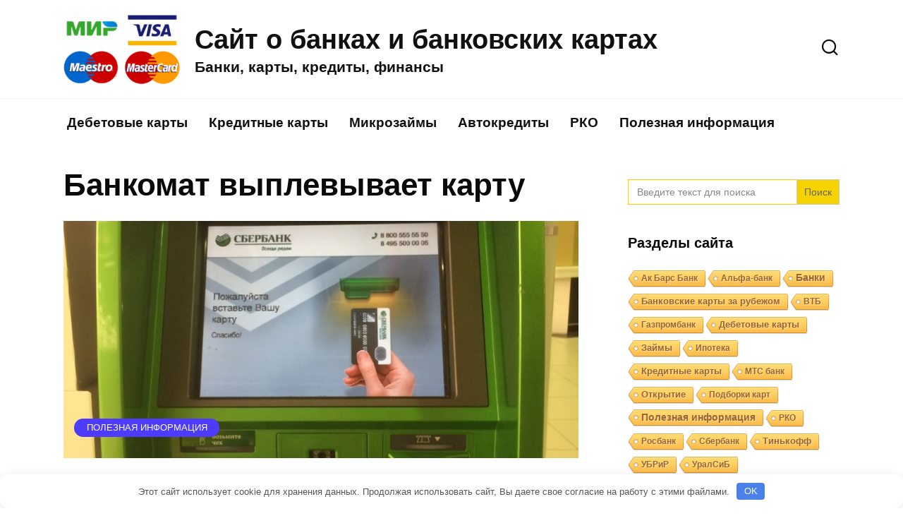

--- FILE ---
content_type: text/html; charset=UTF-8
request_url: https://bankovskie-karty.ru/bankomat-vyplevyvaet-kartu/
body_size: 17869
content:
<!doctype html>
<html lang="ru-RU" prefix="og: https://ogp.me/ns#">
<head>
<link rel="preload" as="script" href="https://static.nativerent.ru/js/codes/nativerent.v2.js" class="nativerent-integration-head" crossorigin /><script class="nativerent-integration-head" src="https://static.nativerent.ru/js/codes/nativerent.v2.js" onerror="(window.NRentPlugin=window.NRentPlugin||[]).push('error_loading_script')" data-no-optimize="1" data-skip-moving="true" async crossorigin></script><script class="nativerent-integration-head" type="text/javascript" data-no-optimize="1" data-skip-moving="true">(window.NRentCounter=window.NRentCounter||[]).push({id:"6414878d49adb",lightMode:undefined,created:1769811102})</script><script class="nativerent-integration-head" data-no-optimize="1" data-skip-moving="true">!0!==window.NRentAdUnitsLoaded&&(window.NRentAdUnitsLoaded=!0,window.NRentAdUnits=[{"type":"horizontalTop","insert":"after","autoSelector":"firstParagraph","selector":"","settings":[]},{"type":"horizontalMiddle","insert":"after","autoSelector":"middleParagraph","selector":"","settings":[]},{"type":"horizontalBottom","insert":"after","autoSelector":"lastParagraph","selector":"","settings":[]},{"type":"popupTeaser","insert":"inside","autoSelector":"body","selector":"","settings":{"mobile":["teaser","fullscreen"],"desktop":["teaser"]}},{"type":"ntgb","insert":"after","autoSelector":"firstParagraph","selector":"","settings":[],"unitId":"1"}])</script><script src='//bankovskie-karty.ru/wp-content/cache/wpfc-minified/la876s29/du6ye.js' type="text/javascript"></script>
<!-- <script class="nativerent-integration-head" src="//bankovskie-karty.ru/wp-content/plugins/nativerent/static/content.js?ver=2.0.6" data-no-optimize="1" data-skip-moving="true" defer></script> -->
<meta name="google-site-verification" content="gxYJwutgTKwCeE-Dps5N9teAVrSm1sEJ7YgNECezA8E" />
<meta charset="UTF-8">
<meta name="viewport" content="width=device-width, initial-scale=1">
<title>Почему банкомат выплевывает карту Сбербанк и ВТБ</title>
<meta name="description" content="Банкомат выплевывает карту? Это может случиться по ряду причин, как по причине неисправности банкомата, так и самой карты. Банкомат выплевывает карту" />
<link rel="canonical" href="https://bankovskie-karty.ru/bankomat-vyplevyvaet-kartu/" />
<meta name="twitter:label1" content="Написано автором" />
<meta name="twitter:data1" content="katechka" />
<script type="application/ld+json" class="yoast-schema-graph">{"@context":"https://schema.org","@graph":[{"@type":"WebPage","@id":"https://bankovskie-karty.ru/bankomat-vyplevyvaet-kartu/","url":"https://bankovskie-karty.ru/bankomat-vyplevyvaet-kartu/","name":"Почему банкомат выплевывает карту Сбербанк и ВТБ","isPartOf":{"@id":"https://bankovskie-karty.ru/#website"},"primaryImageOfPage":{"@id":"https://bankovskie-karty.ru/bankomat-vyplevyvaet-kartu/#primaryimage"},"image":{"@id":"https://bankovskie-karty.ru/bankomat-vyplevyvaet-kartu/#primaryimage"},"thumbnailUrl":"https://bankovskie-karty.ru/wp-content/uploads/2021/05/bankomat-vyplevyvaet-kartu.jpg","datePublished":"2021-06-18T07:34:08+00:00","author":{"@id":"https://bankovskie-karty.ru/#/schema/person/04e20d85c91396f17d5706f70977bfc4"},"description":"Банкомат выплевывает карту? Это может случиться по ряду причин, как по причине неисправности банкомата, так и самой карты. Банкомат выплевывает карту","breadcrumb":{"@id":"https://bankovskie-karty.ru/bankomat-vyplevyvaet-kartu/#breadcrumb"},"inLanguage":"ru-RU","potentialAction":[{"@type":"ReadAction","target":["https://bankovskie-karty.ru/bankomat-vyplevyvaet-kartu/"]}]},{"@type":"ImageObject","inLanguage":"ru-RU","@id":"https://bankovskie-karty.ru/bankomat-vyplevyvaet-kartu/#primaryimage","url":"https://bankovskie-karty.ru/wp-content/uploads/2021/05/bankomat-vyplevyvaet-kartu.jpg","contentUrl":"https://bankovskie-karty.ru/wp-content/uploads/2021/05/bankomat-vyplevyvaet-kartu.jpg","width":2448,"height":2448,"caption":"банкомат выплевывает карту"},{"@type":"BreadcrumbList","@id":"https://bankovskie-karty.ru/bankomat-vyplevyvaet-kartu/#breadcrumb","itemListElement":[{"@type":"ListItem","position":1,"name":"Главная страница","item":"https://bankovskie-karty.ru/"},{"@type":"ListItem","position":2,"name":"Банкомат выплевывает карту"}]},{"@type":"WebSite","@id":"https://bankovskie-karty.ru/#website","url":"https://bankovskie-karty.ru/","name":"Сайт о банках и банковских картах","description":"Банки, карты, кредиты, финансы","potentialAction":[{"@type":"SearchAction","target":{"@type":"EntryPoint","urlTemplate":"https://bankovskie-karty.ru/?s={search_term_string}"},"query-input":{"@type":"PropertyValueSpecification","valueRequired":true,"valueName":"search_term_string"}}],"inLanguage":"ru-RU"},{"@type":"Person","@id":"https://bankovskie-karty.ru/#/schema/person/04e20d85c91396f17d5706f70977bfc4","name":"katechka"}]}</script>
<title>Почему банкомат выплевывает карту Сбербанк и ВТБ</title>
<meta name="description" content="Банкомат выплевывает карту? Это может случиться по ряду причин, как по причине неисправности банкомата, так и самой карты. Банкомат выплевывает карту"/>
<meta name="robots" content="index, follow, max-snippet:-1, max-video-preview:-1, max-image-preview:large"/>
<link rel="canonical" href="https://bankovskie-karty.ru/bankomat-vyplevyvaet-kartu/" />
<meta property="og:locale" content="ru_RU" />
<meta property="og:type" content="article" />
<meta property="og:title" content="Банкомат выплевывает карту - Сайт о банках и банковских картах" />
<meta property="og:description" content="Банкомат выплевывает карту? Это может случиться по ряду причин, как по причине неисправности банкомата, так и самой карты. Банкомат выплевывает карту" />
<meta property="og:url" content="https://bankovskie-karty.ru/bankomat-vyplevyvaet-kartu/" />
<meta property="og:site_name" content="Сайт о банках и банковских картах" />
<meta property="article:section" content="Полезная информация" />
<meta property="og:image" content="https://bankovskie-karty.ru/wp-content/uploads/2021/05/bankomat-vyplevyvaet-kartu-1024x1024.jpg" />
<meta property="og:image:secure_url" content="https://bankovskie-karty.ru/wp-content/uploads/2021/05/bankomat-vyplevyvaet-kartu-1024x1024.jpg" />
<meta property="og:image:width" content="730" />
<meta property="og:image:height" content="730" />
<meta property="og:image:alt" content="банкомат выплевывает карту" />
<meta property="og:image:type" content="image/jpeg" />
<meta property="article:published_time" content="2021-06-18T10:34:08+03:00" />
<meta name="twitter:card" content="summary_large_image" />
<meta name="twitter:title" content="Банкомат выплевывает карту - Сайт о банках и банковских картах" />
<meta name="twitter:description" content="Банкомат выплевывает карту? Это может случиться по ряду причин, как по причине неисправности банкомата, так и самой карты. Банкомат выплевывает карту" />
<meta name="twitter:image" content="https://bankovskie-karty.ru/wp-content/uploads/2021/05/bankomat-vyplevyvaet-kartu-1024x1024.jpg" />
<meta name="twitter:label1" content="Автор" />
<meta name="twitter:data1" content="katechka" />
<meta name="twitter:label2" content="Время чтения" />
<meta name="twitter:data2" content="4 минуты" />
<script type="application/ld+json" class="rank-math-schema">{"@context":"https://schema.org","@graph":[{"@type":["Person","Organization"],"@id":"https://bankovskie-karty.ru/#person","name":"\u0421\u0430\u0439\u0442 \u043e \u0431\u0430\u043d\u043a\u0430\u0445 \u0438 \u0431\u0430\u043d\u043a\u043e\u0432\u0441\u043a\u0438\u0445 \u043a\u0430\u0440\u0442\u0430\u0445"},{"@type":"WebSite","@id":"https://bankovskie-karty.ru/#website","url":"https://bankovskie-karty.ru","name":"\u0421\u0430\u0439\u0442 \u043e \u0431\u0430\u043d\u043a\u0430\u0445 \u0438 \u0431\u0430\u043d\u043a\u043e\u0432\u0441\u043a\u0438\u0445 \u043a\u0430\u0440\u0442\u0430\u0445","publisher":{"@id":"https://bankovskie-karty.ru/#person"},"inLanguage":"ru-RU"},{"@type":"ImageObject","@id":"https://bankovskie-karty.ru/wp-content/uploads/2021/05/bankomat-vyplevyvaet-kartu.jpg","url":"https://bankovskie-karty.ru/wp-content/uploads/2021/05/bankomat-vyplevyvaet-kartu.jpg","width":"2448","height":"2448","caption":"\u0431\u0430\u043d\u043a\u043e\u043c\u0430\u0442 \u0432\u044b\u043f\u043b\u0435\u0432\u044b\u0432\u0430\u0435\u0442 \u043a\u0430\u0440\u0442\u0443","inLanguage":"ru-RU"},{"@type":"WebPage","@id":"https://bankovskie-karty.ru/bankomat-vyplevyvaet-kartu/#webpage","url":"https://bankovskie-karty.ru/bankomat-vyplevyvaet-kartu/","name":"\u0411\u0430\u043d\u043a\u043e\u043c\u0430\u0442 \u0432\u044b\u043f\u043b\u0435\u0432\u044b\u0432\u0430\u0435\u0442 \u043a\u0430\u0440\u0442\u0443 - \u0421\u0430\u0439\u0442 \u043e \u0431\u0430\u043d\u043a\u0430\u0445 \u0438 \u0431\u0430\u043d\u043a\u043e\u0432\u0441\u043a\u0438\u0445 \u043a\u0430\u0440\u0442\u0430\u0445","datePublished":"2021-06-18T10:34:08+03:00","dateModified":"2021-06-18T10:34:08+03:00","isPartOf":{"@id":"https://bankovskie-karty.ru/#website"},"primaryImageOfPage":{"@id":"https://bankovskie-karty.ru/wp-content/uploads/2021/05/bankomat-vyplevyvaet-kartu.jpg"},"inLanguage":"ru-RU"},{"@type":"Person","@id":"https://bankovskie-karty.ru/author/katechka/","name":"katechka","url":"https://bankovskie-karty.ru/author/katechka/","image":{"@type":"ImageObject","@id":"https://secure.gravatar.com/avatar/6467b07d720868a36b66944dcfcd8743?s=96&amp;d=mm&amp;r=g","url":"https://secure.gravatar.com/avatar/6467b07d720868a36b66944dcfcd8743?s=96&amp;d=mm&amp;r=g","caption":"katechka","inLanguage":"ru-RU"}},{"@type":"BlogPosting","headline":"\u0411\u0430\u043d\u043a\u043e\u043c\u0430\u0442 \u0432\u044b\u043f\u043b\u0435\u0432\u044b\u0432\u0430\u0435\u0442 \u043a\u0430\u0440\u0442\u0443 - \u0421\u0430\u0439\u0442 \u043e \u0431\u0430\u043d\u043a\u0430\u0445 \u0438 \u0431\u0430\u043d\u043a\u043e\u0432\u0441\u043a\u0438\u0445 \u043a\u0430\u0440\u0442\u0430\u0445","datePublished":"2021-06-18T10:34:08+03:00","dateModified":"2021-06-18T10:34:08+03:00","articleSection":"\u041f\u043e\u043b\u0435\u0437\u043d\u0430\u044f \u0438\u043d\u0444\u043e\u0440\u043c\u0430\u0446\u0438\u044f","author":{"@id":"https://bankovskie-karty.ru/author/katechka/","name":"katechka"},"publisher":{"@id":"https://bankovskie-karty.ru/#person"},"description":"\u0411\u0430\u043d\u043a\u043e\u043c\u0430\u0442 \u0432\u044b\u043f\u043b\u0435\u0432\u044b\u0432\u0430\u0435\u0442 \u043a\u0430\u0440\u0442\u0443? \u042d\u0442\u043e \u043c\u043e\u0436\u0435\u0442 \u0441\u043b\u0443\u0447\u0438\u0442\u044c\u0441\u044f \u043f\u043e \u0440\u044f\u0434\u0443 \u043f\u0440\u0438\u0447\u0438\u043d, \u043a\u0430\u043a \u043f\u043e \u043f\u0440\u0438\u0447\u0438\u043d\u0435 \u043d\u0435\u0438\u0441\u043f\u0440\u0430\u0432\u043d\u043e\u0441\u0442\u0438 \u0431\u0430\u043d\u043a\u043e\u043c\u0430\u0442\u0430, \u0442\u0430\u043a \u0438 \u0441\u0430\u043c\u043e\u0439 \u043a\u0430\u0440\u0442\u044b. \u0411\u0430\u043d\u043a\u043e\u043c\u0430\u0442 \u0432\u044b\u043f\u043b\u0435\u0432\u044b\u0432\u0430\u0435\u0442 \u043a\u0430\u0440\u0442\u0443","name":"\u0411\u0430\u043d\u043a\u043e\u043c\u0430\u0442 \u0432\u044b\u043f\u043b\u0435\u0432\u044b\u0432\u0430\u0435\u0442 \u043a\u0430\u0440\u0442\u0443 - \u0421\u0430\u0439\u0442 \u043e \u0431\u0430\u043d\u043a\u0430\u0445 \u0438 \u0431\u0430\u043d\u043a\u043e\u0432\u0441\u043a\u0438\u0445 \u043a\u0430\u0440\u0442\u0430\u0445","@id":"https://bankovskie-karty.ru/bankomat-vyplevyvaet-kartu/#richSnippet","isPartOf":{"@id":"https://bankovskie-karty.ru/bankomat-vyplevyvaet-kartu/#webpage"},"image":{"@id":"https://bankovskie-karty.ru/wp-content/uploads/2021/05/bankomat-vyplevyvaet-kartu.jpg"},"inLanguage":"ru-RU","mainEntityOfPage":{"@id":"https://bankovskie-karty.ru/bankomat-vyplevyvaet-kartu/#webpage"}}]}</script>
<link href='https://fonts.gstatic.com' crossorigin rel='preconnect' />
<style id='wp-block-library-theme-inline-css' type='text/css'>
.wp-block-audio :where(figcaption){color:#555;font-size:13px;text-align:center}.is-dark-theme .wp-block-audio :where(figcaption){color:#ffffffa6}.wp-block-audio{margin:0 0 1em}.wp-block-code{border:1px solid #ccc;border-radius:4px;font-family:Menlo,Consolas,monaco,monospace;padding:.8em 1em}.wp-block-embed :where(figcaption){color:#555;font-size:13px;text-align:center}.is-dark-theme .wp-block-embed :where(figcaption){color:#ffffffa6}.wp-block-embed{margin:0 0 1em}.blocks-gallery-caption{color:#555;font-size:13px;text-align:center}.is-dark-theme .blocks-gallery-caption{color:#ffffffa6}:root :where(.wp-block-image figcaption){color:#555;font-size:13px;text-align:center}.is-dark-theme :root :where(.wp-block-image figcaption){color:#ffffffa6}.wp-block-image{margin:0 0 1em}.wp-block-pullquote{border-bottom:4px solid;border-top:4px solid;color:currentColor;margin-bottom:1.75em}.wp-block-pullquote cite,.wp-block-pullquote footer,.wp-block-pullquote__citation{color:currentColor;font-size:.8125em;font-style:normal;text-transform:uppercase}.wp-block-quote{border-left:.25em solid;margin:0 0 1.75em;padding-left:1em}.wp-block-quote cite,.wp-block-quote footer{color:currentColor;font-size:.8125em;font-style:normal;position:relative}.wp-block-quote.has-text-align-right{border-left:none;border-right:.25em solid;padding-left:0;padding-right:1em}.wp-block-quote.has-text-align-center{border:none;padding-left:0}.wp-block-quote.is-large,.wp-block-quote.is-style-large,.wp-block-quote.is-style-plain{border:none}.wp-block-search .wp-block-search__label{font-weight:700}.wp-block-search__button{border:1px solid #ccc;padding:.375em .625em}:where(.wp-block-group.has-background){padding:1.25em 2.375em}.wp-block-separator.has-css-opacity{opacity:.4}.wp-block-separator{border:none;border-bottom:2px solid;margin-left:auto;margin-right:auto}.wp-block-separator.has-alpha-channel-opacity{opacity:1}.wp-block-separator:not(.is-style-wide):not(.is-style-dots){width:100px}.wp-block-separator.has-background:not(.is-style-dots){border-bottom:none;height:1px}.wp-block-separator.has-background:not(.is-style-wide):not(.is-style-dots){height:2px}.wp-block-table{margin:0 0 1em}.wp-block-table td,.wp-block-table th{word-break:normal}.wp-block-table :where(figcaption){color:#555;font-size:13px;text-align:center}.is-dark-theme .wp-block-table :where(figcaption){color:#ffffffa6}.wp-block-video :where(figcaption){color:#555;font-size:13px;text-align:center}.is-dark-theme .wp-block-video :where(figcaption){color:#ffffffa6}.wp-block-video{margin:0 0 1em}:root :where(.wp-block-template-part.has-background){margin-bottom:0;margin-top:0;padding:1.25em 2.375em}
</style>
<style id='classic-theme-styles-inline-css' type='text/css'>
/*! This file is auto-generated */
.wp-block-button__link{color:#fff;background-color:#32373c;border-radius:9999px;box-shadow:none;text-decoration:none;padding:calc(.667em + 2px) calc(1.333em + 2px);font-size:1.125em}.wp-block-file__button{background:#32373c;color:#fff;text-decoration:none}
</style>
<style id='global-styles-inline-css' type='text/css'>
:root{--wp--preset--aspect-ratio--square: 1;--wp--preset--aspect-ratio--4-3: 4/3;--wp--preset--aspect-ratio--3-4: 3/4;--wp--preset--aspect-ratio--3-2: 3/2;--wp--preset--aspect-ratio--2-3: 2/3;--wp--preset--aspect-ratio--16-9: 16/9;--wp--preset--aspect-ratio--9-16: 9/16;--wp--preset--color--black: #000000;--wp--preset--color--cyan-bluish-gray: #abb8c3;--wp--preset--color--white: #ffffff;--wp--preset--color--pale-pink: #f78da7;--wp--preset--color--vivid-red: #cf2e2e;--wp--preset--color--luminous-vivid-orange: #ff6900;--wp--preset--color--luminous-vivid-amber: #fcb900;--wp--preset--color--light-green-cyan: #7bdcb5;--wp--preset--color--vivid-green-cyan: #00d084;--wp--preset--color--pale-cyan-blue: #8ed1fc;--wp--preset--color--vivid-cyan-blue: #0693e3;--wp--preset--color--vivid-purple: #9b51e0;--wp--preset--gradient--vivid-cyan-blue-to-vivid-purple: linear-gradient(135deg,rgba(6,147,227,1) 0%,rgb(155,81,224) 100%);--wp--preset--gradient--light-green-cyan-to-vivid-green-cyan: linear-gradient(135deg,rgb(122,220,180) 0%,rgb(0,208,130) 100%);--wp--preset--gradient--luminous-vivid-amber-to-luminous-vivid-orange: linear-gradient(135deg,rgba(252,185,0,1) 0%,rgba(255,105,0,1) 100%);--wp--preset--gradient--luminous-vivid-orange-to-vivid-red: linear-gradient(135deg,rgba(255,105,0,1) 0%,rgb(207,46,46) 100%);--wp--preset--gradient--very-light-gray-to-cyan-bluish-gray: linear-gradient(135deg,rgb(238,238,238) 0%,rgb(169,184,195) 100%);--wp--preset--gradient--cool-to-warm-spectrum: linear-gradient(135deg,rgb(74,234,220) 0%,rgb(151,120,209) 20%,rgb(207,42,186) 40%,rgb(238,44,130) 60%,rgb(251,105,98) 80%,rgb(254,248,76) 100%);--wp--preset--gradient--blush-light-purple: linear-gradient(135deg,rgb(255,206,236) 0%,rgb(152,150,240) 100%);--wp--preset--gradient--blush-bordeaux: linear-gradient(135deg,rgb(254,205,165) 0%,rgb(254,45,45) 50%,rgb(107,0,62) 100%);--wp--preset--gradient--luminous-dusk: linear-gradient(135deg,rgb(255,203,112) 0%,rgb(199,81,192) 50%,rgb(65,88,208) 100%);--wp--preset--gradient--pale-ocean: linear-gradient(135deg,rgb(255,245,203) 0%,rgb(182,227,212) 50%,rgb(51,167,181) 100%);--wp--preset--gradient--electric-grass: linear-gradient(135deg,rgb(202,248,128) 0%,rgb(113,206,126) 100%);--wp--preset--gradient--midnight: linear-gradient(135deg,rgb(2,3,129) 0%,rgb(40,116,252) 100%);--wp--preset--font-size--small: 19.5px;--wp--preset--font-size--medium: 20px;--wp--preset--font-size--large: 36.5px;--wp--preset--font-size--x-large: 42px;--wp--preset--font-size--normal: 22px;--wp--preset--font-size--huge: 49.5px;--wp--preset--spacing--20: 0.44rem;--wp--preset--spacing--30: 0.67rem;--wp--preset--spacing--40: 1rem;--wp--preset--spacing--50: 1.5rem;--wp--preset--spacing--60: 2.25rem;--wp--preset--spacing--70: 3.38rem;--wp--preset--spacing--80: 5.06rem;--wp--preset--shadow--natural: 6px 6px 9px rgba(0, 0, 0, 0.2);--wp--preset--shadow--deep: 12px 12px 50px rgba(0, 0, 0, 0.4);--wp--preset--shadow--sharp: 6px 6px 0px rgba(0, 0, 0, 0.2);--wp--preset--shadow--outlined: 6px 6px 0px -3px rgba(255, 255, 255, 1), 6px 6px rgba(0, 0, 0, 1);--wp--preset--shadow--crisp: 6px 6px 0px rgba(0, 0, 0, 1);}:where(.is-layout-flex){gap: 0.5em;}:where(.is-layout-grid){gap: 0.5em;}body .is-layout-flex{display: flex;}.is-layout-flex{flex-wrap: wrap;align-items: center;}.is-layout-flex > :is(*, div){margin: 0;}body .is-layout-grid{display: grid;}.is-layout-grid > :is(*, div){margin: 0;}:where(.wp-block-columns.is-layout-flex){gap: 2em;}:where(.wp-block-columns.is-layout-grid){gap: 2em;}:where(.wp-block-post-template.is-layout-flex){gap: 1.25em;}:where(.wp-block-post-template.is-layout-grid){gap: 1.25em;}.has-black-color{color: var(--wp--preset--color--black) !important;}.has-cyan-bluish-gray-color{color: var(--wp--preset--color--cyan-bluish-gray) !important;}.has-white-color{color: var(--wp--preset--color--white) !important;}.has-pale-pink-color{color: var(--wp--preset--color--pale-pink) !important;}.has-vivid-red-color{color: var(--wp--preset--color--vivid-red) !important;}.has-luminous-vivid-orange-color{color: var(--wp--preset--color--luminous-vivid-orange) !important;}.has-luminous-vivid-amber-color{color: var(--wp--preset--color--luminous-vivid-amber) !important;}.has-light-green-cyan-color{color: var(--wp--preset--color--light-green-cyan) !important;}.has-vivid-green-cyan-color{color: var(--wp--preset--color--vivid-green-cyan) !important;}.has-pale-cyan-blue-color{color: var(--wp--preset--color--pale-cyan-blue) !important;}.has-vivid-cyan-blue-color{color: var(--wp--preset--color--vivid-cyan-blue) !important;}.has-vivid-purple-color{color: var(--wp--preset--color--vivid-purple) !important;}.has-black-background-color{background-color: var(--wp--preset--color--black) !important;}.has-cyan-bluish-gray-background-color{background-color: var(--wp--preset--color--cyan-bluish-gray) !important;}.has-white-background-color{background-color: var(--wp--preset--color--white) !important;}.has-pale-pink-background-color{background-color: var(--wp--preset--color--pale-pink) !important;}.has-vivid-red-background-color{background-color: var(--wp--preset--color--vivid-red) !important;}.has-luminous-vivid-orange-background-color{background-color: var(--wp--preset--color--luminous-vivid-orange) !important;}.has-luminous-vivid-amber-background-color{background-color: var(--wp--preset--color--luminous-vivid-amber) !important;}.has-light-green-cyan-background-color{background-color: var(--wp--preset--color--light-green-cyan) !important;}.has-vivid-green-cyan-background-color{background-color: var(--wp--preset--color--vivid-green-cyan) !important;}.has-pale-cyan-blue-background-color{background-color: var(--wp--preset--color--pale-cyan-blue) !important;}.has-vivid-cyan-blue-background-color{background-color: var(--wp--preset--color--vivid-cyan-blue) !important;}.has-vivid-purple-background-color{background-color: var(--wp--preset--color--vivid-purple) !important;}.has-black-border-color{border-color: var(--wp--preset--color--black) !important;}.has-cyan-bluish-gray-border-color{border-color: var(--wp--preset--color--cyan-bluish-gray) !important;}.has-white-border-color{border-color: var(--wp--preset--color--white) !important;}.has-pale-pink-border-color{border-color: var(--wp--preset--color--pale-pink) !important;}.has-vivid-red-border-color{border-color: var(--wp--preset--color--vivid-red) !important;}.has-luminous-vivid-orange-border-color{border-color: var(--wp--preset--color--luminous-vivid-orange) !important;}.has-luminous-vivid-amber-border-color{border-color: var(--wp--preset--color--luminous-vivid-amber) !important;}.has-light-green-cyan-border-color{border-color: var(--wp--preset--color--light-green-cyan) !important;}.has-vivid-green-cyan-border-color{border-color: var(--wp--preset--color--vivid-green-cyan) !important;}.has-pale-cyan-blue-border-color{border-color: var(--wp--preset--color--pale-cyan-blue) !important;}.has-vivid-cyan-blue-border-color{border-color: var(--wp--preset--color--vivid-cyan-blue) !important;}.has-vivid-purple-border-color{border-color: var(--wp--preset--color--vivid-purple) !important;}.has-vivid-cyan-blue-to-vivid-purple-gradient-background{background: var(--wp--preset--gradient--vivid-cyan-blue-to-vivid-purple) !important;}.has-light-green-cyan-to-vivid-green-cyan-gradient-background{background: var(--wp--preset--gradient--light-green-cyan-to-vivid-green-cyan) !important;}.has-luminous-vivid-amber-to-luminous-vivid-orange-gradient-background{background: var(--wp--preset--gradient--luminous-vivid-amber-to-luminous-vivid-orange) !important;}.has-luminous-vivid-orange-to-vivid-red-gradient-background{background: var(--wp--preset--gradient--luminous-vivid-orange-to-vivid-red) !important;}.has-very-light-gray-to-cyan-bluish-gray-gradient-background{background: var(--wp--preset--gradient--very-light-gray-to-cyan-bluish-gray) !important;}.has-cool-to-warm-spectrum-gradient-background{background: var(--wp--preset--gradient--cool-to-warm-spectrum) !important;}.has-blush-light-purple-gradient-background{background: var(--wp--preset--gradient--blush-light-purple) !important;}.has-blush-bordeaux-gradient-background{background: var(--wp--preset--gradient--blush-bordeaux) !important;}.has-luminous-dusk-gradient-background{background: var(--wp--preset--gradient--luminous-dusk) !important;}.has-pale-ocean-gradient-background{background: var(--wp--preset--gradient--pale-ocean) !important;}.has-electric-grass-gradient-background{background: var(--wp--preset--gradient--electric-grass) !important;}.has-midnight-gradient-background{background: var(--wp--preset--gradient--midnight) !important;}.has-small-font-size{font-size: var(--wp--preset--font-size--small) !important;}.has-medium-font-size{font-size: var(--wp--preset--font-size--medium) !important;}.has-large-font-size{font-size: var(--wp--preset--font-size--large) !important;}.has-x-large-font-size{font-size: var(--wp--preset--font-size--x-large) !important;}
:where(.wp-block-post-template.is-layout-flex){gap: 1.25em;}:where(.wp-block-post-template.is-layout-grid){gap: 1.25em;}
:where(.wp-block-columns.is-layout-flex){gap: 2em;}:where(.wp-block-columns.is-layout-grid){gap: 2em;}
:root :where(.wp-block-pullquote){font-size: 1.5em;line-height: 1.6;}
</style>
<!-- <link rel='stylesheet' id='cool-tag-cloud-css' href='https://bankovskie-karty.ru/wp-content/plugins/cool-tag-cloud/inc/cool-tag-cloud.css'  media='all' /> -->
<!-- <link rel='stylesheet' id='ivory-search-styles-css' href='https://bankovskie-karty.ru/wp-content/plugins/add-search-to-menu/public/css/ivory-search.min.css'  media='all' /> -->
<!-- <link rel='stylesheet' id='reboot-style-css' href='https://bankovskie-karty.ru/wp-content/themes/reboot/assets/css/style.min.css'  media='all' /> -->
<!-- <link rel='stylesheet' id='forget-about-shortcode-buttons-css' href='https://bankovskie-karty.ru/wp-content/plugins/forget-about-shortcode-buttons/public/css/button-styles.css'  media='all' /> -->
<link rel="stylesheet" type="text/css" href="//bankovskie-karty.ru/wp-content/cache/wpfc-minified/jlwnefgq/du6ye.css" media="all"/>
<script src='//bankovskie-karty.ru/wp-content/cache/wpfc-minified/8ae5v6pn/du6ye.js' type="text/javascript"></script>
<!-- <script type="text/javascript" src="https://bankovskie-karty.ru/wp-includes/js/jquery/jquery.min.js" id="jquery-core-js"></script> -->
<!-- <script type="text/javascript" src="https://bankovskie-karty.ru/wp-includes/js/jquery/jquery-migrate.min.js" id="jquery-migrate-js"></script> -->
<style>.pseudo-clearfy-link { color: #008acf; cursor: pointer;}.pseudo-clearfy-link:hover { text-decoration: none;}</style><meta name="yandex-verification" content="4aeed67d1fc370e2" />
<meta name="google-site-verification" content="D4-kmb52DDq508kxuHeBrhp5ezxqZKkpiDu-Rgz0x_U" />
<meta name="Gogetlinks0382" /><link rel="preload" href="https://bankovskie-karty.ru/wp-content/themes/reboot/assets/fonts/wpshop-core.ttf" as="font" crossorigin><link rel="preload" href="https://bankovskie-karty.ru/wp-content/uploads/2021/05/bankomat-vyplevyvaet-kartu.jpg" as="image" crossorigin>
<style>body{color:#0a0a0a}.site-footer{background-color:#000000}body{font-family:"Arial" ,"Helvetica Neue", Helvetica, Arial, sans-serif;font-size:18px;}.site-title, .site-title a{font-family:"Arial" ,"Helvetica Neue", Helvetica, Arial, sans-serif;font-size:38px;}.site-description{font-family:"Arial" ,"Helvetica Neue", Helvetica, Arial, sans-serif;font-size:21px;font-weight:bold;}.main-navigation ul li a, .main-navigation ul li span, .footer-navigation ul li a, .footer-navigation ul li span{font-family:"Arial" ,"Helvetica Neue", Helvetica, Arial, sans-serif;font-size:19px;}@media (min-width: 768px){.h1, h1{font-family:"Arial" ,"Helvetica Neue", Helvetica, Arial, sans-serif;}}@media (min-width: 768px){.h2, .related-posts__header, .section-block__title, h2{font-family:"Arial" ,"Helvetica Neue", Helvetica, Arial, sans-serif;}}@media (min-width: 768px){.h3, h3{font-family:"Arial" ,"Helvetica Neue", Helvetica, Arial, sans-serif;}}@media (min-width: 768px){.h4, h4{font-family:"Arial" ,"Helvetica Neue", Helvetica, Arial, sans-serif;}}@media (min-width: 768px){.h5, h5{font-family:"Arial" ,"Helvetica Neue", Helvetica, Arial, sans-serif;}}@media (min-width: 768px){.h6, h6{font-family:"Arial" ,"Helvetica Neue", Helvetica, Arial, sans-serif;}}.site-logotype{max-width:800px}@media (max-width: 991px){.widget-area{display: block; margin: 0 auto}}</style>
<style>.clearfy-cookie { position:fixed; left:0; right:0; bottom:0; padding:12px; color:#555555; background:#ffffff; box-shadow:0 3px 20px -5px rgba(41, 44, 56, 0.2); z-index:9999; font-size: 13px; border-radius: 12px; transition: .3s; }.clearfy-cookie--left { left: 20px; bottom: 20px; right: auto; max-width: 400px; margin-right: 20px; }.clearfy-cookie--right { left: auto; bottom: 20px; right: 20px; max-width: 400px; margin-left: 20px; }.clearfy-cookie.clearfy-cookie-hide { transform: translateY(150%) translateZ(0); opacity: 0; }.clearfy-cookie-container { max-width:1170px; margin:0 auto; text-align:center; }.clearfy-cookie-accept { background:#4b81e8; color:#fff; border:0; padding:.2em .8em; margin: 0 0 0 .5em; font-size: 13px; border-radius: 4px; cursor: pointer; }.clearfy-cookie-accept:hover,.clearfy-cookie-accept:focus { opacity: .9; }</style>			<style type="text/css">
.is-form-id-12151 .is-search-submit:focus,
.is-form-id-12151 .is-search-submit:hover,
.is-form-id-12151 .is-search-submit,
.is-form-id-12151 .is-search-icon {
background-color: #f6d300 !important;            			}
.is-form-style-1.is-form-id-12151 .is-search-input:focus,
.is-form-style-1.is-form-id-12151 .is-search-input:hover,
.is-form-style-1.is-form-id-12151 .is-search-input,
.is-form-style-2.is-form-id-12151 .is-search-input:focus,
.is-form-style-2.is-form-id-12151 .is-search-input:hover,
.is-form-style-2.is-form-id-12151 .is-search-input,
.is-form-style-3.is-form-id-12151 .is-search-input:focus,
.is-form-style-3.is-form-id-12151 .is-search-input:hover,
.is-form-style-3.is-form-id-12151 .is-search-input,
.is-form-id-12151 .is-search-input:focus,
.is-form-id-12151 .is-search-input:hover,
.is-form-id-12151 .is-search-input {
border-color: #f6d300 !important;                                			}
</style>
<style type="text/css">
.is-form-id-10569 .is-search-submit:focus,
.is-form-id-10569 .is-search-submit:hover,
.is-form-id-10569 .is-search-submit,
.is-form-id-10569 .is-search-icon {
background-color: #f6d300 !important;            			}
.is-form-style-1.is-form-id-10569 .is-search-input:focus,
.is-form-style-1.is-form-id-10569 .is-search-input:hover,
.is-form-style-1.is-form-id-10569 .is-search-input,
.is-form-style-2.is-form-id-10569 .is-search-input:focus,
.is-form-style-2.is-form-id-10569 .is-search-input:hover,
.is-form-style-2.is-form-id-10569 .is-search-input,
.is-form-style-3.is-form-id-10569 .is-search-input:focus,
.is-form-style-3.is-form-id-10569 .is-search-input:hover,
.is-form-style-3.is-form-id-10569 .is-search-input,
.is-form-id-10569 .is-search-input:focus,
.is-form-id-10569 .is-search-input:hover,
.is-form-id-10569 .is-search-input {
border-color: #f6d300 !important;                                			}
</style>
<script>window.yaContextCb=window.yaContextCb||[]</script>
<meta property="nativerent-block" class="nRent_block_ce40f5ef6e84e162" content="PHNjcmlwdCBzcmM9Imh0dHBzOi8veWFuZGV4LnJ1L2Fkcy9zeXN0ZW0vY29udGV4dC5qcyIgYXN5bmM+PC9zY3JpcHQ+"/></head>
<body class="post-template-default single single-post postid-4164 single-format-standard wp-embed-responsive reboot sidebar-right">
<div id="page" class="site">
<a class="skip-link screen-reader-text" href="#content">Перейти к содержанию</a>
<div class="search-screen-overlay js-search-screen-overlay"></div>
<div class="search-screen js-search-screen">
<form  class="is-search-form is-form-style is-form-style-1 is-form-id-10569 " action="https://bankovskie-karty.ru/" method="get" role="search" ><label for="is-search-input-10569"><span class="is-screen-reader-text">Search for:</span><input  type="search" id="is-search-input-10569" name="s" value="" class="is-search-input" placeholder="Введите текст для поиска" autocomplete=off /></label><input type="submit" value="Поиск" class="is-search-submit" /></form>    </div>
<header id="masthead" class="site-header full" itemscope itemtype="http://schema.org/WPHeader">
<div class="site-header-inner fixed">
<div class="humburger js-humburger"><span></span><span></span><span></span></div>
<div class="site-branding">
<div class="site-logotype"><a href="https://bankovskie-karty.ru/"><img src="https://bankovskie-karty.ru/wp-content/uploads/2022/04/logo-bankovskie-karty.png" width="262" height="159" alt="Сайт о банках и банковских картах"></a></div><div class="site-branding__body"><div class="site-title"><a href="https://bankovskie-karty.ru/">Сайт о банках и банковских картах</a></div><p class="site-description">Банки, карты, кредиты, финансы</p></div></div>                <div class="header-search">
<span class="search-icon js-search-icon"></span>
</div>
</div>
</header>
<nav id="site-navigation" class="main-navigation fixed" itemscope itemtype="http://schema.org/SiteNavigationElement">
<div class="main-navigation-inner full">
<div class="menu-glavnoe-menyu-container"><ul id="header_menu" class="menu"><li id="menu-item-7673" class="menu-item menu-item-type-taxonomy menu-item-object-category menu-item-7673"><a href="https://bankovskie-karty.ru/debetovye-karty/">Дебетовые карты</a></li>
<li id="menu-item-7674" class="menu-item menu-item-type-taxonomy menu-item-object-category menu-item-7674"><a href="https://bankovskie-karty.ru/kreditnye-karty/">Кредитные карты</a></li>
<li id="menu-item-7189" class="menu-item menu-item-type-post_type menu-item-object-page menu-item-7189"><a href="https://bankovskie-karty.ru/micro-zajmy/">Микрозаймы</a></li>
<li id="menu-item-7190" class="menu-item menu-item-type-post_type menu-item-object-page menu-item-7190"><a href="https://bankovskie-karty.ru/avtokredit/">Автокредиты</a></li>
<li id="menu-item-7185" class="menu-item menu-item-type-post_type menu-item-object-page menu-item-7185"><a href="https://bankovskie-karty.ru/rko/">РКО</a></li>
<li id="menu-item-6450" class="menu-item menu-item-type-taxonomy menu-item-object-category current-post-ancestor current-menu-parent current-post-parent menu-item-6450"><a href="https://bankovskie-karty.ru/informatsiya-o-kartah/">Полезная информация</a></li>
</ul></div>        </div>
</nav>
<div class="mobile-menu-placeholder js-mobile-menu-placeholder"></div>
<div id="content" class="site-content fixed">
<div class="site-content-inner">
<div id="primary" class="content-area" itemscope itemtype="http://schema.org/Article">
<main id="main" class="site-main article-card">
<article id="post-4164" class="article-post post-4164 post type-post status-publish format-standard has-post-thumbnail  category-informatsiya-o-kartah">
<h1 class="entry-title" itemprop="headline">Банкомат выплевывает карту</h1>
<div class="entry-image post-card post-card__thumbnail">
<img width="870" height="400" src="https://bankovskie-karty.ru/wp-content/uploads/2021/05/bankomat-vyplevyvaet-kartu-870x400.jpg" class="attachment-reboot_standard size-reboot_standard wp-post-image" alt="банкомат выплевывает карту" itemprop="image" decoding="async" fetchpriority="high" />                                    <span class="post-card__category"><a href="https://bankovskie-karty.ru/informatsiya-o-kartah/" itemprop="articleSection">Полезная информация</a></span>
</div>
<div class="entry-meta">
<span class="entry-time"><span class="entry-label">На чтение</span> 6 мин</span>                        <span class="entry-date"><span class="entry-label">Опубликовано</span> <time itemprop="datePublished" datetime="2021-06-18">18.06.2021</time></span>
</div>
<div class="entry-content" itemprop="articleBody">
<div class="b-r b-r--before_content">
<div id="yandex_rtb_R-A-12618937-1"></div>
<script>
window.yaContextCb.push(() => {
Ya.Context.AdvManager.render({
"blockId": "R-A-12618937-1",
"renderTo": "yandex_rtb_R-A-12618937-1"
})
})
</script></div><div class="nativerent-content-integration"></div>
<p>Банкомат выплевывает карту? Это может случиться по ряду причин, как по причине неисправности банкомата, так и самой карты. Банкомат выплевывает карту Сбербанка, ВТБ или другого банка по той причине того, что владелец карты вставляет ее неправильно &#8212; и именно эта причина является наиболее распространенной. Если вы уверены, что все сделали правильно, но банкомат все равно выплевывает карту, читайте следующую статью. Далее на страницах <a href="https://bankovskie-karty.ru/">bankovskie-karty.ru</a> мы поговорим о том, почему банкомат выплевывает карту.</p><div class="b-r b-r--after_p_1">
<div id="yandex_rtb_R-A-12618937-6"></div>
<script>
window.yaContextCb.push(() => {
Ya.Context.AdvManager.render({
"blockId": "R-A-12618937-6",
"renderTo": "yandex_rtb_R-A-12618937-6",
"type": "feed"
})
})
</script></div>
<div class="table-of-contents open"><div class="table-of-contents__header"><span class="table-of-contents__hide js-table-of-contents-hide">Содержание</span></div><ol class="table-of-contents__list js-table-of-contents-list">
<li class="level-1"><a href="#bankomat-vyplevyvaet-kartu">Банкомат выплевывает карту</a></li><li class="level-2"><a href="#bankomat-vyplevyvaet-kartu-esli-karta-vstavlena">Банкомат выплевывает карту если карта вставлена неправильно</a></li><li class="level-2"><a href="#bankomat-vyplevyvaet-kartu-esli-karta-ne">Банкомат выплевывает карту если карта не принадлежит к платежной системе обслуживающейся данным банкоматом</a></li><li class="level-2"><a href="#bankomat-vyplevyvaet-kartu-esli-ne-rabotaet">Банкомат выплевывает карту если   не работает банкомат</a></li><li class="level-1"><a href="#pochemu-bankomat-vyplevyvaet-kartu">Почему банкомат выплевывает карту</a></li><li class="level-1"><a href="#bankomat-vyplevyvaet-kartu-sberbanka">Банкомат выплевывает карту Сбербанка</a></li><li class="level-1"><a href="#pochemu-bankomat-vyplevyvaet-kartu-sberbanka">Почему банкомат выплевывает карту Сбербанка</a></li><li class="level-1"><a href="#pochemu-bankomat-vtb-vyplevyvaet-kartu">Почему банкомат ВТБ выплевывает карту</a></li></ol></div><h2 id="bankomat-vyplevyvaet-kartu">Банкомат выплевывает карту</h2>
<p>Иногда случается такое что банкомат «выплевывает» (возвращает) карту, не обслужив по ней вас. Причины, почему банкомат не принимает карту ,могут быть разные.</p>
<h3 id="bankomat-vyplevyvaet-kartu-esli-karta-vstavlena">Банкомат выплевывает карту если карта вставлена неправильно</h3>
<p>Перепроверьте еще раз, той ли стороной вы вставили свою карту в отверстие банкомата. Если вы забыли, как это делается или пользуетесь картой впервые, то попросите того, кто стоит за вами в очереди, чтобы он помог вам. Если рядом никого нет, то попросту попытайтесь «потыкать» карту разными сторонами к отверстию – может и получится.</p>
<figure id="attachment_4165" aria-describedby="caption-attachment-4165" style="width: 300px" class="wp-caption aligncenter"><span itemprop="image" itemscope itemtype="https://schema.org/ImageObject"><img itemprop="url image" decoding="async" class="wp-image-4165 size-medium" src="https://bankovskie-karty.ru/wp-content/uploads/2021/05/maxresdefault-4-300x169.jpg" alt="Банкомат выплевывает карту" width="300" height="169" srcset="https://bankovskie-karty.ru/wp-content/uploads/2021/05/maxresdefault-4-300x169.jpg 300w, https://bankovskie-karty.ru/wp-content/uploads/2021/05/maxresdefault-4-1024x576.jpg 1024w, https://bankovskie-karty.ru/wp-content/uploads/2021/05/maxresdefault-4-150x84.jpg 150w, https://bankovskie-karty.ru/wp-content/uploads/2021/05/maxresdefault-4-768x432.jpg 768w, https://bankovskie-karty.ru/wp-content/uploads/2021/05/maxresdefault-4-711x400.jpg 711w, https://bankovskie-karty.ru/wp-content/uploads/2021/05/maxresdefault-4.jpg 1280w" sizes="(max-width: 300px) 100vw, 300px" /><meta itemprop="width" content="300"><meta itemprop="height" content="169"></span><figcaption id="caption-attachment-4165" class="wp-caption-text">Иногда случается такое что банкомат выплевывает возвращает карту не обслужив по ней вас</figcaption></figure>
<h3 id="bankomat-vyplevyvaet-kartu-esli-karta-ne">Банкомат выплевывает карту если карта не принадлежит к платежной системе обслуживающейся данным банкоматом</h3>
<p>Внимательно изучите все надписи, присутствующие на банкомате – там имеются логотипы всех обслуживаемых банкоматом систем. Не найдя в списке «своей» системы, нужно отправиться на поиски своего банкомата.</p><div class="b-r b-r--after_p_2">
<div id="yandex_rtb_R-A-12618937-1"></div>
<script>
window.yaContextCb.push(() => {
Ya.Context.AdvManager.render({
"blockId": "R-A-12618937-1",
"renderTo": "yandex_rtb_R-A-12618937-1"
})
})
</script></div>
<blockquote><p>Если системы совпадают, но банкомат не принимает карту, нужно на всякий случай попробовать ее в другом устройстве.</p></blockquote>
<p>Отказ принимать карту несколькими банкоматами свидетельствует о том, что повреждена магнитная полоса. Значит, карту необходимо перевыпустить, для чего нужно обратиться в филиал, который выпустил карту.</p>
<h3 id="bankomat-vyplevyvaet-kartu-esli-ne-rabotaet">Банкомат выплевывает карту если   не работает банкомат</h3>
<p>Причин сбоев в работе банкоматов может быть очень много, причем самых разных &#8212; от отключения электричества до сбоев работы банкомата. В 20-30-градусные морозы у банкоматов, которые не оборудованы специальной системой подогрева, возможны сбои. Сюда же можно отнести и длительные ливневые дожди, которые тоже могут стать причиной выхода из строя банкомата, если он установлен неправильно.</p>
<h2 id="pochemu-bankomat-vyplevyvaet-kartu">Почему банкомат выплевывает карту</h2>
<p><iframe title="Смп банкомат выплевывает карту СМП" width="730" height="411" src="https://www.youtube.com/embed/9t6lNwbQcxE?feature=oembed" frameborder="0" allow="accelerometer; autoplay; clipboard-write; encrypted-media; gyroscope; picture-in-picture; web-share" allowfullscreen></iframe></p>
<p>Банкомат может выплевывает карту если ваша карта принадлежит той платежной системе, которую не обслуживает этот банкомат (например, локальная пенсионная карта какого-либо банка не обслуживается банкоматами других банков).</p><div class="b-r b-r--after_p_4">
<div id="yandex_rtb_R-A-12618937-1"></div>
<script>
window.yaContextCb.push(() => {
Ya.Context.AdvManager.render({
"blockId": "R-A-12618937-1",
"renderTo": "yandex_rtb_R-A-12618937-1"
})
})
</script></div>
<p>Почитайте надписи на банкомате – там есть логотипы всех систем, которые он обслуживает. Если не найдете &#171;своей&#187;, отправляйтесь к другому банкомату. Если с платежной системой все в порядке, а банкомат все равно не принимает карту, попробуйте в другом аппарате.</p>
<p>Если же и другой банкомат не принял карту, она, скорее всего, повреждена, и банкомат ее &#171;не видит&#187;. Тогда придется карту перевыпускать. Работе банкоматов могут помешать и сильные морозы &#8212; при температуре ниже 35С градусов функционирование банкомата может нарушиться.</p><div class="b-r b-r--middle_content">
<div id="yandex_rtb_R-A-12618937-1"></div>
<script>
window.yaContextCb.push(() => {
Ya.Context.AdvManager.render({
"blockId": "R-A-12618937-1",
"renderTo": "yandex_rtb_R-A-12618937-1"
})
})
</script></div>
<h2 id="bankomat-vyplevyvaet-kartu-sberbanka">Банкомат выплевывает карту Сбербанка</h2>
<figure id="attachment_4166" aria-describedby="caption-attachment-4166" style="width: 300px" class="wp-caption aligncenter"><span itemprop="image" itemscope itemtype="https://schema.org/ImageObject"><img itemprop="url image" loading="lazy" decoding="async" class="wp-image-4166 size-medium" src="https://bankovskie-karty.ru/wp-content/uploads/2021/05/sber-budet-delat-okna-iz-kreditnyh-kart-1-300x169.jpg" alt="Банкомат выплевывает карту сбербанка" width="300" height="169" srcset="https://bankovskie-karty.ru/wp-content/uploads/2021/05/sber-budet-delat-okna-iz-kreditnyh-kart-1-300x169.jpg 300w, https://bankovskie-karty.ru/wp-content/uploads/2021/05/sber-budet-delat-okna-iz-kreditnyh-kart-1-1024x576.jpg 1024w, https://bankovskie-karty.ru/wp-content/uploads/2021/05/sber-budet-delat-okna-iz-kreditnyh-kart-1-150x84.jpg 150w, https://bankovskie-karty.ru/wp-content/uploads/2021/05/sber-budet-delat-okna-iz-kreditnyh-kart-1-768x432.jpg 768w, https://bankovskie-karty.ru/wp-content/uploads/2021/05/sber-budet-delat-okna-iz-kreditnyh-kart-1-1536x864.jpg 1536w, https://bankovskie-karty.ru/wp-content/uploads/2021/05/sber-budet-delat-okna-iz-kreditnyh-kart-1-711x400.jpg 711w, https://bankovskie-karty.ru/wp-content/uploads/2021/05/sber-budet-delat-okna-iz-kreditnyh-kart-1.jpg 1920w" sizes="(max-width: 300px) 100vw, 300px" /><meta itemprop="width" content="300"><meta itemprop="height" content="169"></span><figcaption id="caption-attachment-4166" class="wp-caption-text">Требуется проверит, какой стороной карточка вставлялась в банкомат</figcaption></figure>
<p>Как считают специалисты по обслуживанию терминалов сбербанка, наибольшая вероятность – неумело вставленная кредитка в прорезь аппарата. Требуется проверить, какой стороной карточка вставлялась в банкомат. Если хоть один раз карта была правильно вставлена, но устройство проигнорировало ее. Значит, причина в чем-то другом.</p><div class="b-r b-r--after_p_3">
<div id="yandex_rtb_R-A-12618937-1"></div>
<script>
window.yaContextCb.push(() => {
Ya.Context.AdvManager.render({
"blockId": "R-A-12618937-1",
"renderTo": "yandex_rtb_R-A-12618937-1"
})
})
</script></div>
<p>Банкомат выплевывает карту сбербанка из_за <span id="i-3">несоответствя карточки платежной системе. </span>Сейчас полное изобилие платежных систем (ПС), и не все они от банков-партнеров. Поэтому если вы обладатель одной из карт ПС Виза, МастерКард или Маэстро, то обязаны знать партнеров этих систем и обращаться только в их банкоматы.</p>
<p>Кредитная карта может не читается если банкомат поврежден.  Обойдите хотя бы тройку ближайших банкоматов или супермаркет со считывающим кассовым устройством. Если хотя бы один примет карту, то ее бракер – сам банкомат. Скорее всего, он просто был выключен или там электрическая сеть обесточена временно.</p>
<h2 id="pochemu-bankomat-vyplevyvaet-kartu-sberbanka">Почему банкомат выплевывает карту Сбербанка</h2>
<p><iframe loading="lazy" title="Почему не читается карта Сбербанка в банкомате. Рекомендации" width="730" height="411" src="https://www.youtube.com/embed/L_pjClXhpRk?feature=oembed" frameborder="0" allow="accelerometer; autoplay; clipboard-write; encrypted-media; gyroscope; picture-in-picture; web-share" allowfullscreen></iframe></p>
<p>Если аппарат самообслуживания выдал вам такую информацию: «аппарат не обслуживает данную карту» &#8212; может быть следующее срок действия пластика завершился; банковская карта заблокирована; по неясным причинам банкомат не принимает платёжный инструмент стороннего финучреждения; судебные приставы заморозили ваш счёт; пластик серьёзно повреждён. Узнать точно, почему не работает карточка, вы сможете только при обращении в банк, выдавший её.</p>
<p><strong>Есть несколько стандартных причин, по которым банкомат выплевывает карту Сбербанка:</strong></p>
<ul>
<li><strong> неправильно вставили пластик в картоприёмник</strong>: не той стороной или вверх ногами. Прежде чем вставить денежный носитель в аппарат, изучите картинку, показывающую, как это делается. Такие визуальные инструкции присутствуют на большинстве банкоматов;</li>
<li><strong>зависание банкомата: </strong> Причиной могут служить технические или программные проблемы. Выход один – ищите иной банкомат ;</li>
<li><strong>поломка чип: </strong> нужно искать устройство самообслуживания, которое снабжено ридером, позволяющим не вставлять карту. Если пластик сильно повреждён и затёрт, он всё равно не будет принят.</li>
</ul>
<h2 id="pochemu-bankomat-vtb-vyplevyvaet-kartu">Почему банкомат ВТБ выплевывает карту</h2>
<figure id="attachment_4168" aria-describedby="caption-attachment-4168" style="width: 300px" class="wp-caption aligncenter"><span itemprop="image" itemscope itemtype="https://schema.org/ImageObject"><img itemprop="url image" loading="lazy" decoding="async" class="wp-image-4168 size-medium" src="https://bankovskie-karty.ru/wp-content/uploads/2021/05/snyat-dengi-s-karty-vtb-2-300x158.jpg" alt="Почему банкомат втб выплевывает карту" width="300" height="158" srcset="https://bankovskie-karty.ru/wp-content/uploads/2021/05/snyat-dengi-s-karty-vtb-2-300x158.jpg 300w, https://bankovskie-karty.ru/wp-content/uploads/2021/05/snyat-dengi-s-karty-vtb-2-150x79.jpg 150w, https://bankovskie-karty.ru/wp-content/uploads/2021/05/snyat-dengi-s-karty-vtb-2.jpg 760w" sizes="(max-width: 300px) 100vw, 300px" /><meta itemprop="width" content="300"><meta itemprop="height" content="158"></span><figcaption id="caption-attachment-4168" class="wp-caption-text">Прежде всего пользователю карточки которую не принимает банкомат следует детально изучить все имеющиеся на оборудовании логотипы поддерживаемых платежных систем</figcaption></figure>
<p>Прежде всего, пользователю карточки, которую не принимает банкомат, следует детально изучить все имеющиеся на оборудовании логотипы поддерживаемых платежных систем. Если логотипа, который изображен на карточке, среди приведенных на банкомате нет, то в этом случае пользователю придется искать банкоматы других банков, которые позволяют осуществлять работу с пластиковыми продуктами конкретной платежной системы.</p>
<p>Если же с типом платежной системы все в порядке (оборудование отказывается принимать карту Виза с чипом, или же пластиковый продукт родного банка), то в этом случае нужно проверить, будет ли работать карта в другом банкомате.</p>
<p><strong>Советуем почитать: <a href="https://bankovskie-karty.ru/s-kakoj-kartoj-luchshe-ehat-v-evropu/">С какой картой лучше ехать в Европу</a></strong></p>
<p>Если карта не принимается сразу несколькими разными банкоматами, то это может свидетельствовать о том, что на карточке повреждена магнитная полоска, или поврежден микрочип. Истирание магнитной ленты или чипа влечёт за собой неисправность кредитной карты.</p>
<p><strong>Источники: </strong></p>
<ul>
<li>http://chemodan.com.ua/news/2008/04/4583.html</li>
<li>https://gdemoybank.ru/stati/bankomat-ne-rabotaet/</li>
<li>https://mamipizza.ru/banks/pochemu-karta-sberbanka-ne-chitaetsya-v-bankomate-bankomat-ne.html</li>
<li>https://bankigid.net/ne-chitaetsya-karta-sberbanka-v-bankomate/</li>
<li>http://cardinspired.com/karta-ne-obsluzhivaetsya-chto-eto-znachit.html</li>
</ul><div class="b-r b-r--after_content">
<div id="yandex_rtb_R-A-12618937-6"></div>
<script>
window.yaContextCb.push(() => {
Ya.Context.AdvManager.render({
"blockId": "R-A-12618937-6",
"renderTo": "yandex_rtb_R-A-12618937-6",
"type": "feed"
})
})
</script></div>    </div>
</article>
<div id="yandex_rtb_R-A-12618937-6"></div>
<script>
window.yaContextCb.push(() => {
Ya.Context.AdvManager.render({
"blockId": "R-A-12618937-6",
"renderTo": "yandex_rtb_R-A-12618937-6",
"type": "feed"
})
})
</script>
<div class="rating-box">
<div class="rating-box__header">Оцените статью</div>
<div class="wp-star-rating js-star-rating star-rating--score-0" data-post-id="4164" data-rating-count="0" data-rating-sum="0" data-rating-value="0"><span class="star-rating-item js-star-rating-item" data-score="1"><svg aria-hidden="true" role="img" xmlns="http://www.w3.org/2000/svg" viewBox="0 0 576 512" class="i-ico"><path fill="currentColor" d="M259.3 17.8L194 150.2 47.9 171.5c-26.2 3.8-36.7 36.1-17.7 54.6l105.7 103-25 145.5c-4.5 26.3 23.2 46 46.4 33.7L288 439.6l130.7 68.7c23.2 12.2 50.9-7.4 46.4-33.7l-25-145.5 105.7-103c19-18.5 8.5-50.8-17.7-54.6L382 150.2 316.7 17.8c-11.7-23.6-45.6-23.9-57.4 0z" class="ico-star"></path></svg></span><span class="star-rating-item js-star-rating-item" data-score="2"><svg aria-hidden="true" role="img" xmlns="http://www.w3.org/2000/svg" viewBox="0 0 576 512" class="i-ico"><path fill="currentColor" d="M259.3 17.8L194 150.2 47.9 171.5c-26.2 3.8-36.7 36.1-17.7 54.6l105.7 103-25 145.5c-4.5 26.3 23.2 46 46.4 33.7L288 439.6l130.7 68.7c23.2 12.2 50.9-7.4 46.4-33.7l-25-145.5 105.7-103c19-18.5 8.5-50.8-17.7-54.6L382 150.2 316.7 17.8c-11.7-23.6-45.6-23.9-57.4 0z" class="ico-star"></path></svg></span><span class="star-rating-item js-star-rating-item" data-score="3"><svg aria-hidden="true" role="img" xmlns="http://www.w3.org/2000/svg" viewBox="0 0 576 512" class="i-ico"><path fill="currentColor" d="M259.3 17.8L194 150.2 47.9 171.5c-26.2 3.8-36.7 36.1-17.7 54.6l105.7 103-25 145.5c-4.5 26.3 23.2 46 46.4 33.7L288 439.6l130.7 68.7c23.2 12.2 50.9-7.4 46.4-33.7l-25-145.5 105.7-103c19-18.5 8.5-50.8-17.7-54.6L382 150.2 316.7 17.8c-11.7-23.6-45.6-23.9-57.4 0z" class="ico-star"></path></svg></span><span class="star-rating-item js-star-rating-item" data-score="4"><svg aria-hidden="true" role="img" xmlns="http://www.w3.org/2000/svg" viewBox="0 0 576 512" class="i-ico"><path fill="currentColor" d="M259.3 17.8L194 150.2 47.9 171.5c-26.2 3.8-36.7 36.1-17.7 54.6l105.7 103-25 145.5c-4.5 26.3 23.2 46 46.4 33.7L288 439.6l130.7 68.7c23.2 12.2 50.9-7.4 46.4-33.7l-25-145.5 105.7-103c19-18.5 8.5-50.8-17.7-54.6L382 150.2 316.7 17.8c-11.7-23.6-45.6-23.9-57.4 0z" class="ico-star"></path></svg></span><span class="star-rating-item js-star-rating-item" data-score="5"><svg aria-hidden="true" role="img" xmlns="http://www.w3.org/2000/svg" viewBox="0 0 576 512" class="i-ico"><path fill="currentColor" d="M259.3 17.8L194 150.2 47.9 171.5c-26.2 3.8-36.7 36.1-17.7 54.6l105.7 103-25 145.5c-4.5 26.3 23.2 46 46.4 33.7L288 439.6l130.7 68.7c23.2 12.2 50.9-7.4 46.4-33.7l-25-145.5 105.7-103c19-18.5 8.5-50.8-17.7-54.6L382 150.2 316.7 17.8c-11.7-23.6-45.6-23.9-57.4 0z" class="ico-star"></path></svg></span></div>    </div>
<div class="entry-social">
<div class="social-buttons"><span class="social-button social-button--vkontakte" data-social="vkontakte" data-image="https://bankovskie-karty.ru/wp-content/uploads/2021/05/bankomat-vyplevyvaet-kartu-150x150.jpg"></span><span class="social-button social-button--facebook" data-social="facebook"></span><span class="social-button social-button--telegram" data-social="telegram"></span><span class="social-button social-button--odnoklassniki" data-social="odnoklassniki"></span><span class="social-button social-button--twitter" data-social="twitter"></span><span class="social-button social-button--sms" data-social="sms"></span><span class="social-button social-button--whatsapp" data-social="whatsapp"></span></div>            </div>
<meta itemprop="author" content="katechka">
<meta itemscope itemprop="mainEntityOfPage" itemType="https://schema.org/WebPage" itemid="https://bankovskie-karty.ru/bankomat-vyplevyvaet-kartu/" content="Банкомат выплевывает карту">
<meta itemprop="dateModified" content="2021-06-18">
<div itemprop="publisher" itemscope itemtype="https://schema.org/Organization" style="display: none;"><div itemprop="logo" itemscope itemtype="https://schema.org/ImageObject"><img itemprop="url image" src="https://bankovskie-karty.ru/wp-content/uploads/2022/04/logo-bankovskie-karty.png" alt="Сайт о банках и банковских картах"></div><meta itemprop="name" content="Сайт о банках и банковских картах"><meta itemprop="telephone" content="Сайт о банках и банковских картах"><meta itemprop="address" content="https://bankovskie-karty.ru"></div>
</main>
</div>
<aside id="secondary" class="widget-area" itemscope itemtype="http://schema.org/WPSideBar">
<div class="sticky-sidebar js-sticky-sidebar">
<div id="block-51" class="widget widget_block"><p><form  class="is-search-form is-form-style is-form-style-1 is-form-id-12151 " action="https://bankovskie-karty.ru/" method="get" role="search" ><label for="is-search-input-12151"><span class="is-screen-reader-text">Search for:</span><input  type="search" id="is-search-input-12151" name="s" value="" class="is-search-input" placeholder="Введите текст для поиска" autocomplete=off /></label><input type="submit" value="Поиск" class="is-search-submit" /><input type="hidden" name="id" value="12151" /></form></p>
</div><div id="cool_tag_cloud-3" class="widget widget_cool_tag_cloud"><div class="widget-header">Разделы сайта</div><div class="cool-tag-cloud"><div class="cloudbold"><div class="animation"><div class="ctcdefault"><div class="ctcleft"><div class="arial" style="text-transform:none!important;"><a href="https://bankovskie-karty.ru/debetovye-karty/ak-bars-bank/" class="tag-cloud-link tag-link-100 tag-link-position-1" style="font-size: 12.233463035019px;" aria-label="Ак Барс Банк (3 элемента)">Ак Барс Банк</a><a href="https://bankovskie-karty.ru/debetovye-karty/alfa-bank/" class="tag-cloud-link tag-link-102 tag-link-position-2" style="font-size: 12.140077821012px;" aria-label="Альфа-банк (2 элемента)">Альфа-банк</a><a href="https://bankovskie-karty.ru/banki/" class="tag-cloud-link tag-link-47 tag-link-position-3" style="font-size: 13.533073929961px;" aria-label="Банки (186 элементов)">Банки</a><a href="https://bankovskie-karty.ru/bankovskie-karty-za-rubezhom/" class="tag-cloud-link tag-link-27 tag-link-position-4" style="font-size: 13.299610894942px;" aria-label="Банковские карты за рубежом (93 элемента)">Банковские карты за рубежом</a><a href="https://bankovskie-karty.ru/debetovye-karty/vtb/" class="tag-cloud-link tag-link-108 tag-link-position-5" style="font-size: 12.140077821012px;" aria-label="ВТБ (2 элемента)">ВТБ</a><a href="https://bankovskie-karty.ru/debetovye-karty/gazprombank/" class="tag-cloud-link tag-link-99 tag-link-position-6" style="font-size: 12.311284046693px;" aria-label="Газпромбанк (4 элемента)">Газпромбанк</a><a href="https://bankovskie-karty.ru/debetovye-karty/" class="tag-cloud-link tag-link-93 tag-link-position-7" style="font-size: 13.182879377432px;" aria-label="Дебетовые карты (65 элементов)">Дебетовые карты</a><a href="https://bankovskie-karty.ru/zajmy/" class="tag-cloud-link tag-link-95 tag-link-position-8" style="font-size: 12.661478599222px;" aria-label="Займы (13 элементов)">Займы</a><a href="https://bankovskie-karty.ru/ipoteka/" class="tag-cloud-link tag-link-97 tag-link-position-9" style="font-size: 12.140077821012px;" aria-label="Ипотека (2 элемента)">Ипотека</a><a href="https://bankovskie-karty.ru/kreditnye-karty/" class="tag-cloud-link tag-link-94 tag-link-position-10" style="font-size: 12.778210116732px;" aria-label="Кредитные карты (19 элементов)">Кредитные карты</a><a href="https://bankovskie-karty.ru/mts-bank/" class="tag-cloud-link tag-link-106 tag-link-position-11" style="font-size: 12px;" aria-label="МТС банк (1 элемент)">МТС банк</a><a href="https://bankovskie-karty.ru/debetovye-karty/otkrytie/" class="tag-cloud-link tag-link-101 tag-link-position-12" style="font-size: 12.575875486381px;" aria-label="Открытие (10 элементов)">Открытие</a><a href="https://bankovskie-karty.ru/podborki-kart/" class="tag-cloud-link tag-link-92 tag-link-position-13" style="font-size: 12.233463035019px;" aria-label="Подборки карт (3 элемента)">Подборки карт</a><a href="https://bankovskie-karty.ru/informatsiya-o-kartah/" class="tag-cloud-link tag-link-1 ctc-active tag-link-position-14" style="font-size: 14px;" aria-label="Полезная информация (742 элемента)">Полезная информация</a><a href="https://bankovskie-karty.ru/rko/" class="tag-cloud-link tag-link-96 tag-link-position-15" style="font-size: 12.233463035019px;" aria-label="РКО (3 элемента)">РКО</a><a href="https://bankovskie-karty.ru/debetovye-karty/rosbank/" class="tag-cloud-link tag-link-104 tag-link-position-16" style="font-size: 12px;" aria-label="Росбанк (1 элемент)">Росбанк</a><a href="https://bankovskie-karty.ru/debetovye-karty/sber/" class="tag-cloud-link tag-link-98 tag-link-position-17" style="font-size: 12.140077821012px;" aria-label="Сбербанк (2 элемента)">Сбербанк</a><a href="https://bankovskie-karty.ru/debetovye-karty/tinkoff/" class="tag-cloud-link tag-link-103 tag-link-position-18" style="font-size: 12.607003891051px;" aria-label="Тинькофф (11 элементов)">Тинькофф</a><a href="https://bankovskie-karty.ru/debetovye-karty/ubrir/" class="tag-cloud-link tag-link-109 tag-link-position-19" style="font-size: 12px;" aria-label="УБРиР (1 элемент)">УБРиР</a><a href="https://bankovskie-karty.ru/debetovye-karty/uralsib/" class="tag-cloud-link tag-link-107 tag-link-position-20" style="font-size: 12px;" aria-label="УралСиБ (1 элемент)">УралСиБ</a></div></div></div></div></div></div></div><div id="block-40" class="widget widget_block"><div id="mvcontentroll"></div>
<script type="text/javascript">
(
() => {
const script = document.createElement("script");
script.src = "https://cdn1.moe.video/p/cr.js";
script.onload = () => {
addContentRoll({
element: '#mvcontentroll',
width: '100%',
placement: 12322,
promo: true,
advertCount: 30,
slot: 'page',
sound: 'onclick',
deviceMode: 'all',
background: 'none',
fly:{
mode: 'always',
animation: 'fly',
width: 445,
closeSecOffset: 10,
position: 'bottom-right',
indent:{
left: 0,
right: 0,
top: 0,
bottom: 0,
},
positionMobile: 'bottom',
},
});
};
document.body.append(script);
}
)()
</script></div><div id="block-66" class="widget widget_block"><div id="adfox_167777978842365350"></div>
<script>
window.yaContextCb.push(()=>{
Ya.adfoxCode.create({
ownerId: 1451303,
containerId: 'adfox_167777978842365350',
params: {
p1: 'cxbbb',
p2: 'iazu',
pfc: 'ezzae',
pfb: 'nvlcs'
}
})
})
</script></div><div id="block-39" class="widget widget_block widget_text">
<p></p>
</div><div id="block-48" class="widget widget_block widget_text">
<p></p>
</div>
</div>
</aside>
<div id="related-posts" class="related-posts fixed"><div class="related-posts__header">Вам также может понравиться</div><div class="b-r b-r--before_related">
<div id="yandex_rtb_R-A-12618937-1"></div>
<script>
window.yaContextCb.push(() => {
Ya.Context.AdvManager.render({
"blockId": "R-A-12618937-1",
"renderTo": "yandex_rtb_R-A-12618937-1"
})
})
</script></div><div class="post-cards post-cards--vertical">
<div class="post-card post-card--related post-card--thumbnail-no">
<div class="post-card__title"><a href="https://bankovskie-karty.ru/otkrytie-predstavitelstva-inostrannoy-kompanii-s-chego-nachat/">Открытие представительства иностранной компании – с чего начать?</a></div><div class="post-card__description">Выход зарубежных организаций на российский рынок начинается</div>
</div>
<div class="post-card post-card--related post-card--thumbnail-no">
<div class="post-card__title"><a href="https://bankovskie-karty.ru/tsifrovoy-garazh-kak-beznalichnye-platezhi-i-umnye-tehnologii-prevraschayut-avtopark-v-istochnik-pribyli/">Цифровой гараж: как безналичные платежи и умные технологии превращают автопарк в источник прибыли</a></div><div class="post-card__description">Представьте себе утро менеджера по логистике: вместо</div>
</div>
<div class="post-card post-card--related post-card--thumbnail-no">
<div class="post-card__title"><a href="https://bankovskie-karty.ru/vasha-podpis-v-smartfone-kak-elektronnaya-tsifrovaya-podpis-izmenila-pravila-igry-dlya-kazhdogo-iz-nas/">Ваша подпись в смартфоне: как электронная цифровая подпись изменила правила игры для каждого из нас</a></div><div class="post-card__description">Представьте себе ситуацию: пятница вечером, вы уже</div>
</div>
<div class="post-card post-card--related post-card--thumbnail-no">
<div class="post-card__title"><a href="https://bankovskie-karty.ru/kak-prevratit-lesnoy-uchastok-v-uyutnoe-prostranstvo-mechty-ot-dikoy-prirody-k-garmonii-s-soboy/">Как превратить лесной участок в уютное пространство мечты: от дикой природы к гармонии с собой</a></div><div class="post-card__description">Представьте: вы стоите на границе своего участка, за</div>
</div>
<div class="post-card post-card--related post-card--thumbnail-no">
<div class="post-card__title"><a href="https://bankovskie-karty.ru/zhalyuzi-den-noch-universalnyy-sposob-kontrolirovat-svet-i-komfort-v-dome/">Жалюзи день-ночь: универсальный способ контролировать свет и комфорт в доме</a></div><div class="post-card__description">Представьте, как вы просыпаетесь от мягкого утреннего</div>
</div>
<div class="post-card post-card--related post-card--thumbnail-no">
<div class="post-card__title"><a href="https://bankovskie-karty.ru/stopornye-koltsa-i-samorezy-nezametnye-geroi-prochnosti-i-nadyozhnosti-v-kazhdom-mehanizme/">Стопорные кольца и саморезы: незаметные герои прочности и надёжности в каждом механизме</a></div><div class="post-card__description">Когда мы говорим о надёжности техники, зданий или даже</div>
</div>
<div class="post-card post-card--related post-card--thumbnail-no">
<div class="post-card__title"><a href="https://bankovskie-karty.ru/kak-kupit-kvartiru-mechty-po-semeynoy-ipoteke-bez-stressa-bez-pereplat-i-s-realnoy-gospodderzhkoy/">Как купить квартиру мечты по семейной ипотеке — без стресса, без переплат и с реальной господдержкой</a></div><div class="post-card__description">Представьте: вы только что стали родителями, или даже</div>
</div>
<div class="post-card post-card--related post-card--thumbnail-no">
<div class="post-card__title"><a href="https://bankovskie-karty.ru/pochemu-dostavka-tsvetov-v-belgorode-eto-ne-prosto-buket-a-nastoyaschee-volshebstvo/">Почему доставка цветов в Белгороде — это не просто букет, а настоящее волшебство?</a></div><div class="post-card__description">Цветы — один из самых универсальных и искренних способов</div>
</div>
</div><div class="b-r b-r--after_related">   
<div id="yandex_rtb_R-A-12618937-1"></div>
<script>
window.yaContextCb.push(() => {
Ya.Context.AdvManager.render({
"blockId": "R-A-12618937-1",
"renderTo": "yandex_rtb_R-A-12618937-1"
})
})
</script></div></div>
</div>
<div class="b-r b-r--after_site_content">
<div id="yandex_rtb_R-A-12618937-1"></div>
<script>
window.yaContextCb.push(() => {
Ya.Context.AdvManager.render({
"blockId": "R-A-12618937-1",
"renderTo": "yandex_rtb_R-A-12618937-1"
})
})
</script></div>
</div>
<div class="site-footer-container ">
<footer id="colophon" class="site-footer site-footer--style-gray full">
<div class="site-footer-inner fixed">
<div class="footer-widgets footer-widgets-3"><div class="footer-widget"><div id="block-52" class="widget widget_block widget_text">
<p><a href="https://bankovskie-karty.ru/vybrat-kartu/">Выбрать карту</a></p>
</div><div id="block-53" class="widget widget_block widget_text">
<p><a href="https://bankovskie-karty.ru/bank-card-type/oformit-debetovaya-karta/">Дебетовые карты</a></p>
</div><div id="block-54" class="widget widget_block widget_text">
<p><a href="https://bankovskie-karty.ru/bank-card-type/oformit-kreditnaya-karta/">Кредитные карты</a></p>
</div><div id="block-55" class="widget widget_block widget_text">
<p><a href="https://bankovskie-karty.ru/informatsiya-o-kartah/">Полезная информация</a></p>
</div></div><div class="footer-widget"><div id="block-56" class="widget widget_block widget_text">
<p><a href="https://bankovskie-karty.ru/tinkoff-blek/" data-type="URL" data-id="https://bankovskie-karty.ru/tinkoff-blek/">Банковская карта Тинькофф Блэк</a></p>
</div><div id="block-57" class="widget widget_block widget_text">
<p><a href="https://bankovskie-karty.ru/karta-tinkoff-nerezidentu/">Карта Тинькофф нерезиденту</a></p>
</div><div id="block-58" class="widget widget_block widget_text">
<p><a href="https://bankovskie-karty.ru/debetovaya-karta-mir-ot-vtb/">Дебетовая карта МИР от ВТБ</a></p>
</div><div id="block-59" class="widget widget_block widget_text">
<p><a href="https://bankovskie-karty.ru/kinokarta-banka-otkrytie/">Кинокарта банка Открытие с героями</a></p>
</div><div id="block-60" class="widget widget_block widget_text">
<p><a href="https://bankovskie-karty.ru/debetovaya-karta-detskaya-ot-alfa-bank/">Карта «Детская» от Альфа ба</a></p>
</div></div><div class="footer-widget"><div id="block-64" class="widget widget_block widget_text">
<p><a href="https://bankovskie-karty.ru/sample-page/">О сайте</a></p>
</div><div id="block-63" class="widget widget_block widget_text">
<p><a href="https://bankovskie-karty.ru/ob-avtore/">Об авторе</a></p>
</div><div id="block-62" class="widget widget_block widget_text">
<p><a href="https://bankovskie-karty.ru/politika-konfidentsialnosti-2/">Политика конфиденциальности</a></p>
</div><div id="block-61" class="widget widget_block widget_text">
<p><a href="https://bankovskie-karty.ru/obratnaya-svyaz/">Контакты</a></p>
</div></div></div>
<div class="footer-bottom">
<div class="footer-info">
© 2026 Сайт о банках и банковских картах
</div>
</div>
</div>
</footer>
</div>
<button type="button" class="scrolltop js-scrolltop"></button>
</div>
<script>var pseudo_links = document.querySelectorAll(".pseudo-clearfy-link");for (var i=0;i<pseudo_links.length;i++ ) { pseudo_links[i].addEventListener("click", function(e){   window.open( e.target.getAttribute("data-uri") ); }); }</script><div id="mvcontentroll"></div>
<script type="text/javascript">
(
() => {
const script = document.createElement("script");
script.src = "https://cdn1.moe.video/p/cr.js";
script.onload = () => {
addContentRoll({
element: '#mvcontentroll',
width: '100%',
placement: 12322,
promo: true,
advertCount: 30,
slot: 'page',
sound: 'onclick',
deviceMode: 'all',
background: 'none',
fly:{
mode: 'always',
animation: 'fly',
width: 445,
closeSecOffset: 10,
position: 'bottom-right',
indent:{
left: 0,
right: 0,
top: 0,
bottom: 0,
},
positionMobile: 'bottom',
},
});
};
document.body.append(script);
}
)()
</script>    <script>
function coolTagCloudToggle( element ) {
var parent = element.closest('.cool-tag-cloud');
parent.querySelector('.cool-tag-cloud-inner').classList.toggle('cool-tag-cloud-active');
parent.querySelector( '.cool-tag-cloud-load-more').classList.toggle('cool-tag-cloud-active');
}
</script>
<script type="text/javascript" id="reboot-scripts-js-extra">
/* <![CDATA[ */
var settings_array = {"rating_text_average":"\u0441\u0440\u0435\u0434\u043d\u0435\u0435","rating_text_from":"\u0438\u0437","lightbox_display":"1","sidebar_fixed":"1"};
var wps_ajax = {"url":"https:\/\/bankovskie-karty.ru\/wp-admin\/admin-ajax.php","nonce":"536d7b1b3a"};
/* ]]> */
</script>
<script type="text/javascript" src="https://bankovskie-karty.ru/wp-content/themes/reboot/assets/js/scripts.min.js" id="reboot-scripts-js"></script>
<script type="text/javascript" id="ivory-search-scripts-js-extra">
/* <![CDATA[ */
var IvorySearchVars = {"is_analytics_enabled":"1"};
/* ]]> */
</script>
<script type="text/javascript" src="https://bankovskie-karty.ru/wp-content/plugins/add-search-to-menu/public/js/ivory-search.min.js" id="ivory-search-scripts-js"></script>
<div id="clearfy-cookie" class="clearfy-cookie clearfy-cookie-hide clearfy-cookie--bottom">  <div class="clearfy-cookie-container">   Этот сайт использует cookie для хранения данных. Продолжая использовать сайт, Вы даете свое согласие на работу с этими файлами.   <button id="clearfy-cookie-accept" class="clearfy-cookie-accept">OK</button>  </div></div><script>var cookie_clearfy_hide = document.cookie.replace(/(?:(?:^|.*;\s*)clearfy_cookie_hide\s*\=\s*([^;]*).*$)|^.*$/, "$1");if ( ! cookie_clearfy_hide.length ) {  document.getElementById("clearfy-cookie").classList.remove("clearfy-cookie-hide");} document.getElementById("clearfy-cookie-accept").onclick = function() { document.getElementById("clearfy-cookie").className += " clearfy-cookie-hide"; var clearfy_cookie_date = new Date(new Date().getTime() + 31536000 * 1000); document.cookie = "clearfy_cookie_hide=yes; path=/; expires=" + clearfy_cookie_date.toUTCString(); setTimeout(function() { document.getElementById("clearfy-cookie").parentNode.removeChild( document.getElementById("clearfy-cookie") ); }, 300);}</script><script>!function(){var t=!1;try{var e=Object.defineProperty({},"passive",{get:function(){t=!0}});window.addEventListener("test",null,e)}catch(t){}return t}()||function(i){var o=!0,s=!1;EventTarget.prototype.addEventListener=function(t,e,n){var r="object"==typeof n,a=r?n.capture:n;n=r?n:{},"touchstart"!=t&&"scroll"!=t&&"wheel"!=t||(n.passive=void 0!==n.passive?n.passive:o),n.capture=void 0!==a?a:s,i.call(this,t,e,n)}}(EventTarget.prototype.addEventListener);</script>
<script>
window.yaContextCb.push(() => {
Ya.Context.AdvManager.render({
"blockId": "R-A-12618937-2",
"type": "fullscreen",
"platform": "touch"
})
})
</script>
<script>
window.yaContextCb.push(() => {
Ya.Context.AdvManager.render({
"blockId": "R-A-12618937-3",
"type": "fullscreen",
"platform": "desktop"
})
})
</script>
<script>
window.yaContextCb.push(() => {
Ya.Context.AdvManager.render({
"blockId": "R-A-12618937-4",
"type": "floorAd",
"platform": "touch"
})
})
</script>
<script>
window.yaContextCb.push(() => {
Ya.Context.AdvManager.render({
"blockId": "R-A-12618937-5",
"type": "floorAd",
"platform": "desktop"
})
})
</script>
</body>
</html><!-- WP Fastest Cache file was created in 0.40891408920288 seconds, on 31-01-26 1:11:42 -->

--- FILE ---
content_type: text/javascript
request_url: https://bankovskie-karty.ru/wp-content/cache/wpfc-minified/la876s29/du6ye.js
body_size: 3072
content:
// source --> //bankovskie-karty.ru/wp-content/plugins/nativerent/static/content.js?ver=2.0.6 
(function () {
	/**
	 * @typedef {Object} AdUnit
	 * @property {string} type
	 * @property {string|undefined} unitId
	 * @property {string} insert
	 * @property {string} autoSelector
	 * @property {string} selector
	 * @property {Object} settings
	 * @property {Element|undefined} element
	 */
	var LOADING_TIMEOUT_MS = 10000
	var EVENT_ERROR_LOADING_SCRIPT = 'error_loading_script'
	var verbose = /[\?\&]verbose([\?|\&|\#]|$)/.test(window.location.search)
	var checkTimeout = true
	var logger = {
		log: function () {
			console.log.apply(null, arguments)
		},
		debug: function () {
			if (verbose) {
				console.log.apply(null, arguments)
			}
		},
		warn: function () {
			console.warn.apply(null, arguments)
		},
		error: function () {
			console.error.apply(null, arguments)
		}
	}

	/**
	 * @param {Element} el
	 * @return {number}
	 */
	function calcOffsetTop(el) {
		return (el.getBoundingClientRect().top + window.pageYOffset)
	}

	function contentIntegration() {
		if (window.NRentContentIntegrated === true) {
			return false
		}

		var contentBlock = Array.from(window.document.querySelectorAll('.nativerent-content-integration')).pop()
		if (contentBlock == null) {
			return false
		}

		window.NRentContentIntegrated = true
		var article = contentBlock.parentNode
		var articleWidth = article.clientWidth
		var minDistance = (articleWidth < 500 ? 150 : 100)
		var minDistanceNTGB = 500;
		var paragraphs = article.querySelectorAll('p')
		var titles = article.querySelectorAll('h2')
		var insertedUnits = {}
		var unitsToCheckDistance = {
			regular: {},
			ntgb: {}
		}
		var ntgbUnitsCount = 0;

		for (var i = 0; i < window.NRentAdUnits.length; i++) {
			try {
				/** @type {AdUnit} **/
				var adUnit = window.NRentAdUnits[i]
				var anchor = undefined
				var dataPlacementAttr = true

				switch (adUnit.autoSelector) {
					case 'firstParagraph': {
						anchor = paragraphs[0]
						break
					}
					case 'middleParagraph': {
						anchor = paragraphs[Math.floor(paragraphs.length / 2)]
						break
					}
					case 'lastParagraph': {
						anchor = paragraphs[paragraphs.length - 1]
						break
					}
					case 'firstTitle': {
						anchor = titles[0]
						break
					}
					case 'middleTitle': {
						anchor = titles[Math.floor(titles.length / 2)]
						break
					}
					case 'lastTitle': {
						anchor = titles[titles.length - 1]
						break
					}
					case 'body': {
						anchor = window.document.body
						dataPlacementAttr = false
						break
					}
					default: {
						try {
							dataPlacementAttr = false
							var customSelector = decodeURIComponent(adUnit.selector)
							if (!/^body[^a-z0-9]/i.test(customSelector)) {
								anchor = article.querySelector(customSelector)
							} else {
								anchor = window.document.querySelector(customSelector)
							}
						} catch (error) {
							logger.error(error)
							logger.warn(
								'NRentPlugin: Anchor for adUnit \'' + adUnit.type + '\' was not found by selector \'' +
								adUnit.selector + '\'',
							)
							continue
						}
						break
					}
				}
				logger.debug("NRentPlugin: placement info", adUnit, anchor)

				if (anchor == null || typeof anchor !== 'object') {
					logger.warn(
						'NRentPlugin: Anchor for adUnit \'' + adUnit.type +
						'\' was not found by selector \'' + adUnit.selector + '\'',
					)
					continue
				}

				adUnit.element = document.createElement('div')
				adUnit.element.id = 'NRent-' +
					(window.NRentCounter.options || window.NRentCounter || {id: 'undefined'}).id + '-' + i

				if (dataPlacementAttr) {
					adUnit.element.setAttribute(
						'data-placement',
						(typeof adUnit.insert === 'string' && adUnit.insert !== '' ? adUnit.insert : 'after')
					)
				}

				switch (adUnit.insert) {
					case 'after': {
						if (anchor.nextSibling == null) {
							anchor.parentNode.appendChild(document.createElement('meta'))
						}
						anchor = anchor.nextSibling
						anchor.parentNode.insertBefore(adUnit.element, anchor)
						break
					}
					case 'inside': {
						anchor.appendChild(adUnit.element)
						break
					}
					case 'before':
					default: {
						anchor.parentNode.insertBefore(adUnit.element, anchor)
						break
					}
				}

				insertedUnits[adUnit.element.id] = adUnit
				if (adUnit.type === 'ntgb') {
					++ntgbUnitsCount
					if (adUnit.unitId === undefined) {
						adUnit.unitId = ntgbUnitsCount.toString()
					}
					adUnit.element.setAttribute('data-nrent-ntgb-id', adUnit.unitId)
					unitsToCheckDistance.ntgb[adUnit.element.id] = adUnit
				} else if (i < 3) {
					unitsToCheckDistance.regular[adUnit.element.id] = adUnit
				}

			} catch (error) {
				logger.error(error)
			}
		}

		try {
			logger.debug('NRentPlugin: Units to check distance', unitsToCheckDistance)
			checkDistanceOfGroupUnits(unitsToCheckDistance.regular, insertedUnits, minDistance)
			checkDistanceOfGroupUnits(unitsToCheckDistance.ntgb, insertedUnits, minDistanceNTGB)
			logger.debug('NRentPlugin: Units with valid distance', unitsToCheckDistance)
		} catch (error) {
			logger.error(error)
		}

		logger.debug('NRentPlugin: Init inserted ad-units', insertedUnits)
		initInsertedAdUnits(insertedUnits)
	}

	/**
	 * @param {Object<string, AdUnit>} insertedUnits
	 */
	function initInsertedAdUnits(insertedUnits) {
		for (var id in insertedUnits) {
			var adUnit = insertedUnits[id]
			if ('ntgb' === adUnit.type) {
				(window.NtgbManager = window.NtgbManager || []).push({
					renderTo: adUnit.element.id,
					position: 'ntgb',
					place: 'place-' + adUnit.unitId
				})
			} else {
				(window.NRentManager = window.NRentManager || []).push({
					renderTo: adUnit.element.id,
					position: adUnit.type,
					settings: adUnit.settings
				})
			}
		}
	}

	/**
	 * @param {Object<string, AdUnit>} unitsMap
	 * @param {Object<string, AdUnit>} insertedUnits
	 * @param {number} minDistance
	 */
	function checkDistanceOfGroupUnits(unitsMap, insertedUnits, minDistance) {
		var ids = Object.keys(unitsMap)
		if (ids.length < 2) {
			return
		}
		var selector = ids
			.map(function (id) {
				return '#' + id
			})
			.join(', ')
		var foundElems = document.querySelectorAll(selector)
		logger.debug('NRentPlugin: Found elements to check distance by selector `' + selector + '`', foundElems)
		for (var i = 0; i < foundElems.length; i++) {
			if (i === 0) {
				continue
			}
			if (!checkDistance(foundElems[i], foundElems[i - 1], minDistance)) {
				if (insertedUnits.hasOwnProperty(foundElems[i].id)) {
					delete insertedUnits[foundElems[i].id]
				}
				delete unitsMap[foundElems[i].id]
				checkDistanceOfGroupUnits(unitsMap, insertedUnits, minDistance)
			}
		}
	}

	/**
	 * @param {Element} element
	 * @param {Element} prevElement
	 * @param {number} minDistance
	 *
	 * @return {Boolean}
	 */
	function checkDistance(element, prevElement, minDistance) {
		if (prevElement === undefined) {
			logger.error('NRentPlugin: Failed to calculate distance between elements', element, prevElement)
			return false;
		}
		var distance = (calcOffsetTop(element) - calcOffsetTop(prevElement))
		if (window.document.body.clientHeight > minDistance && distance < minDistance) {
			logger.warn(
				'NRentPlugin: AdUnit element `#' + element.id + '` is too close ' +
				'to adUnit element `#' + prevElement.id + '` (distance = ' + distance + ')',
				element, prevElement
			)
			return false;
		}

		return true;
	}

	function cloneScriptElement(script) {
		var scriptClone = window.document.createElement('script')
		if (script.innerHTML) {
			scriptClone.insertAdjacentText('afterbegin', script.innerHTML)
		}
		if (script.onload) {
			scriptClone.onload = script.onload
		}
		if (script.hasAttributes()) {
			var attrs = script.attributes
			for (var i = 0; i < attrs.length; i++) {
				var attr = attrs[i]
				if (attr !== undefined) {
					scriptClone.setAttribute(attr.name, attr.value)
				}
			}
		}
		return scriptClone
	}

	function unblockElements() {
		var blocked = window.document.querySelectorAll('meta[property="nativerent-block"]')
		logger.debug('NRentPlugin: Found blocked elements', blocked)

		for (var i = 0; i < blocked.length; i++) {
			var blockedElement = blocked[i]
			try {
				if (blockedElement.content.length) {
					var tpl = window.document.createElement('div')
					tpl.insertAdjacentHTML('afterbegin', atob(blockedElement.content))
					for (var ci = 0; ci < tpl.childNodes.length; ci++) {
						var newNode = tpl.childNodes[ci]
						if (newNode.nodeName === 'SCRIPT') {
							if ("NRentPluginUnblockHandler" in window) {
								window.NRentPluginUnblockHandler(newNode);
							}
							newNode = cloneScriptElement(newNode)
						}
						var inserted = blockedElement.insertAdjacentElement('afterend', newNode)
						if (inserted) {
							logger.debug('NRentPlugin: Unblocked element', inserted)
							blockedElement.remove()
						} else {
							logger.warn('NRentPlugin: Failed to unblock element', blockedElement)
						}
					}
				}
			} catch (e) {
				logger.error(e)
				logger.error('NRentPlugin: Failed to unblock element', blockedElement)
			}
		}
	}

	function errorLoadingScriptHandler() {
		logger.warn('NRentPlugin: Error loading nativerent script. Unblock blocked elements...')
		unblockElements()
		checkTimeout = false
	}

	function NRentPlugin(queued) {
		queued = (queued || [])
		for (var i = 0; i < queued.length; i++) {
			this.push(queued[i])
		}
	}

	NRentPlugin.prototype.push = function (event) {
		if (typeof event === 'string') {
			this.handleEvent(event)
			return
		}

		if (typeof event === 'object' && event.hasOwnProperty('name')) {
			this.handleEvent(event.name, event.hasOwnProperty('payload') ? event.payload : null)
		}
	}

	NRentPlugin.prototype.handleEvent = function (eventName, payload) {
		switch (eventName) {
			case EVENT_ERROR_LOADING_SCRIPT:
				errorLoadingScriptHandler()
				break
		}
	}

	NRentPlugin.prototype.getOptions = function () {
		return {
			verbose: verbose,
			loadingTimeout: LOADING_TIMEOUT_MS,
			checkTimeout: checkTimeout
		}
	}

	try {
		if (/complete|interactive|loaded/.test(window.document.readyState)) {
			contentIntegration()
		} else {
			window.document.addEventListener('DOMContentLoaded', contentIntegration)
		}
	} finally {
		window.NRentPlugin = new NRentPlugin(window.NRentPlugin || [])
		setTimeout(function () {
			logger.debug('NRentPlugin: Check timeout...')
			if (checkTimeout && !('NRentBlocker' in window)) {
				logger.warn('NRentPlugin: Timeout script loading. Sending a script loading error event...')
				window.NRentPlugin = (window.NRentPlugin || []).push(EVENT_ERROR_LOADING_SCRIPT)
			}
		}, LOADING_TIMEOUT_MS)
	}
})();